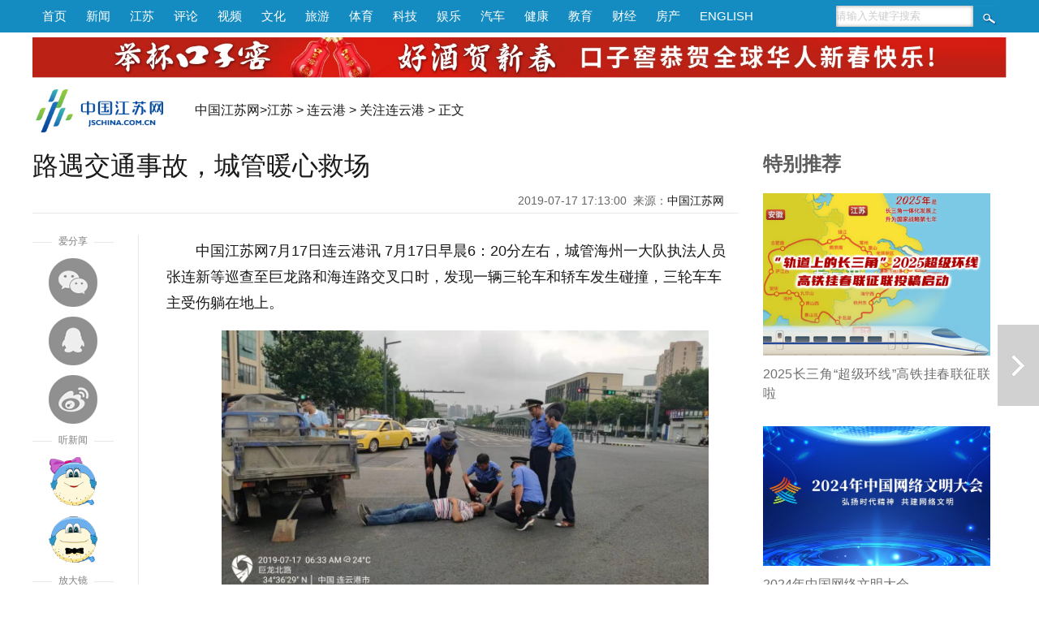

--- FILE ---
content_type: text/html
request_url: http://jsnews.jschina.com.cn/lyg/a/201907/t20190717_2351130.shtml
body_size: 8188
content:
<!DOCTYPE html>
<html>
<head lang="zh">
<meta charset="utf-8">
<meta http-equiv="Content-Type" content="text/html; charset=utf-8"/>
<meta name="viewport" content="width=device-width,initial-scale=1,maximum-scale=1,minimum-scale=1,user-scalable=no">    
<title>路遇交通事故，城管暖心救场_中国江苏网</title>
<!-- META信息区 开始 -->
<meta name="keywords" content="" />
<meta name="description" content="" />
<meta name="Copyright" content="中国江苏网" />
<meta name="filetype" content="0"> 
<meta name="publishedtype" content="1"> 
<meta name="pagetype" content="1"> 
<meta name="catalogs" content="bfw_1128">
<meta name="contentid" content="bfw_2351130"> 
<meta name="publishdate" content="2019-07-17 17:15:04"> 
<meta name="author" content="刘洁"> 
<meta name="source" content="中国江苏网">
<meta name="source_link" content="">
<!-- META信息区 结束 -->
<meta itemprop="image" content="http://member.jschina.com.cn/jschina300.jpg" ignoreapd="1">
<link rel="apple-touch-icon-precomposed" href="http://member.jschina.com.cn/jschina300.jpg">
<link rel="shortcut icon" type="image/x-icon" href="http://member.jschina.com.cn/jschina300.jpg">
<script type="text/javascript">
(function(win,lib){var doc=win.document;var docEl=doc.documentElement;var metaEl=doc.querySelector('meta[name="viewport"]');var flexibleEl=doc.querySelector('meta[name="flexible"]');var dpr=0;var scale=0;var tid;var flexible=lib.flexible||(lib.flexible={});if(metaEl){console.warn("将根据已有的meta标签来设置缩放比例");var match=metaEl.getAttribute("content").match(/initial\-scale=([\d\.]+)/);if(match){scale=parseFloat(match[1]);dpr=parseInt(1/scale)}}else{if(flexibleEl){var content=flexibleEl.getAttribute("content");if(content){var initialDpr=content.match(/initial\-dpr=([\d\.]+)/);var maximumDpr=content.match(/maximum\-dpr=([\d\.]+)/);if(initialDpr){dpr=parseFloat(initialDpr[1]);scale=parseFloat((1/dpr).toFixed(2))}if(maximumDpr){dpr=parseFloat(maximumDpr[1]);scale=parseFloat((1/dpr).toFixed(2))}}}}if(!dpr&&!scale){var isAndroid=win.navigator.appVersion.match(/android/gi);var isIPhone=win.navigator.appVersion.match(/iphone/gi);var devicePixelRatio=win.devicePixelRatio;if(isIPhone){if(devicePixelRatio>=3&&(!dpr||dpr>=3)){dpr=3}else{if(devicePixelRatio>=2&&(!dpr||dpr>=2)){dpr=2}else{dpr=1}}}else{dpr=1}scale=1/dpr}docEl.setAttribute("data-dpr",dpr);if(!metaEl){metaEl=doc.createElement("meta");metaEl.setAttribute("name","viewport");metaEl.setAttribute("content","initial-scale="+scale+", maximum-scale="+scale+", minimum-scale="+scale+", user-scalable=no");if(docEl.firstElementChild){docEl.firstElementChild.appendChild(metaEl)}else{var wrap=doc.createElement("div");wrap.appendChild(metaEl);doc.write(wrap.innerHTML)}}function refreshRem(){var width=docEl.getBoundingClientRect().width;if(width/dpr>750){width=750*dpr}var rem=width/10;docEl.style.fontSize=rem+"px";flexible.rem=win.rem=rem}win.addEventListener("resize",function(){clearTimeout(tid);tid=setTimeout(refreshRem,300)},false);win.addEventListener("pageshow",function(e){if(e.persisted){clearTimeout(tid);tid=setTimeout(refreshRem,300)}},false);if(doc.readyState==="complete"){doc.body.style.fontSize=12*dpr+"px"}else{doc.addEventListener("DOMContentLoaded",function(e){doc.body.style.fontSize=12*dpr+"px"},false)}refreshRem();flexible.dpr=win.dpr=dpr;flexible.refreshRem=refreshRem;flexible.rem2px=function(d){var val=parseFloat(d)*this.rem;if(typeof d==="string"&&d.match(/rem$/)){val+="px"}return val};flexible.px2rem=function(d){var val=parseFloat(d)/this.rem;if(typeof d==="string"&&d.match(/px$/)){val+="rem"}return val}})(window,window["lib"]||(window["lib"]={}));
</script>
<link href="http://member.jschina.com.cn/2018zt/jschina/wz2018v2.css" rel="stylesheet" type="text/css">
<style>
@media screen and (max-width : 750px) {
.m_header{background-color:#128482;}
.m_nav_6 a {background:#128482;}
.m_nav_6 a:after {background:#128482 transparent;}
.m_nav_6 a:last-child:after{box-shadow: 2px -2px #128482;}
}
</style>
<script type="text/javascript" src="http://member.jschina.com.cn/jquery/jquery-1.9.1.min.js"></script>
<script type="text/javascript" src="http://member.jschina.com.cn/jquery/swiper/swiper-3.4.2.jquery.min.js"></script>
<script src="http://res.wx.qq.com/open/js/jweixin-1.2.0.js"></script> 
<script src="http://member.jschina.com.cn/2018zt/jschina/wz2018.js"></script>
<base target="_self"/>
</head>
<body>
<div style="display:none"><img src="http://member.jschina.com.cn/jschina300.jpg" /></div>
<!-- 通用头区 -->
<div class="pc_header">
 <div class="box">
  <div class="left"><a href="http://www.jschina.com.cn/">首页</a><a href="http://news.jschina.com.cn/">新闻</a><a href="http://jsnews.jschina.com.cn/">江苏</a><a href="http://review.jschina.com.cn/">评论</a><a href="http://v.jschina.com.cn/">视频</a><a href="http://cul.jschina.com.cn/">文化</a><a href="http://tour.jschina.com.cn/">旅游</a><a href="http://sports.jschina.com.cn/">体育</a><a href="http://tech.jschina.com.cn/">科技</a><a href="http://ent.jschina.com.cn/">娱乐</a><a href="http://auto.jschina.com.cn/">汽车</a><a href="http://health.jschina.com.cn/">健康</a><a href="http://edu.jschina.com.cn/">教育</a><a href="http://economy.jschina.com.cn/">财经</a><a href="http://house.jschina.com.cn/">房产</a><a href="http://english.jschina.com.cn/">ENGLISH</a></div>
  <div class="right">
<form class="search_box" action="http://so.jschina.com.cn/was5/web/search?token=16.1422004478651.24&channelid=282695"  method="post" name="search" target="_blank">
   <input type="text" name="searchword" id="searchword" class="txt" onFocus="if(this.value!='') {this.value='';}this.style.color='#333';" onBlur="if(this.value=='') {this.value='请输入关键字搜索';this.style.color='#ccc';}" value="请输入关键字搜索" />
  <input name="Submit" id="Submit" type="submit" class="btn" value="" />
</form>
  </div>
  </div>
</div>

<div class="clear"></div>

<div class="pc_ad_swiper swiper-container">
<div class="swiper-wrapper">
    
      <div class="swiper-slide"><a href="https://mall.jd.com/index-704678.html"><img src="https://ad.jschina.com.cn/jsnews/jsdoc01/201803/W020250120356506491246.jpg" alt="微信截图_20250120095400.jpg"/></a></div>
    
</div>
</div>
<div class="clear"></div>
<div class="m_header">
  <div class="m_nav_6">
  <a href="http://wap.jschina.com.cn/"><img src="http://member.jschina.com.cn/logo175x200.png" /></a>
  <a href="../../../" title="江苏" class="CurrChnlCls">江苏</a>&nbsp;<a href="../../" title="连云港" class="CurrChnlCls">连云港</a>&nbsp;<a href="../" title="关注连云港" class="CurrChnlCls">关注连云港</a>  
</div>  
</div>
<div class="clear"></div>
<div class="pc_logo">
<div class="logo"><a href="http://www.jschina.com.cn/"><img src="http://member.jschina.com.cn/2016/wenzhang/images/logo_02.png" height="60" /></a></div>
<div class="locat"><a href="http://www.jschina.com.cn/">中国江苏网</a>&gt;<a href="../../../" title="江苏" class="CurrChnlCls">江苏</a>&nbsp;&gt;&nbsp;<a href="../../" title="连云港" class="CurrChnlCls">连云港</a>&nbsp;&gt;&nbsp;<a href="../" title="关注连云港" class="CurrChnlCls">关注连云港</a>&nbsp;&gt;&nbsp;正文</div>

</div>
<div class="clear"></div>



<div class="wrap">

<div class="left">

<div id="title">路遇交通事故，城管暖心救场</div>
<div id="ftitle"></div>
<div id="ptime"><span id="pubtime_baidu">2019-07-17 17:13:00</span>&nbsp;&nbsp;<span id="source_baidu">来源：<a target="_blank" href="">中国江苏网</a></span>&nbsp;&nbsp;</div>

<div class="clear"></div>


<div class="slide_left">
  <div style="color:#fff;z-index:-999;">1</div>
  <div id="slide_left_box">
    <div class="share">
      <div class="share-title"><span>爱分享</span></div>    
      <div class="share_wx"><a onclick="javascript:bShare.share(event,'weixin',0);return false;"></a></div>
      <div class="share_qq"><a onclick="javascript:bShare.share(event,'qqim',0);return false;"></a></div>
      <div class="share_wb"><a onclick="javascript:bShare.share(event,'sinaminiblog',0);return false;"></a></div>
    </div>
    <div class="duxin">
     <div class="duxin-title"><span>听新闻</span></div>    
     <div class="duxin-woman"><img class="women_speak" src="http://member.jschina.com.cn/2018zt/jschina/susu.png" _state="0" /></div>
     <div class="duxin-man"><img class="men_speak" _state="0" src="http://member.jschina.com.cn/2018zt/jschina/jiangjiang.png" /></div>
    </div>
    <div class="font">
      <div class="font-title"><span>放大镜</span></div>    
      <div class="font-zoomout"><a class="bigger">放大字体</a></div>
      <div class="font-zoomin"><a class="smaller">缩小字体</a></div>      
    </div>    
  </div>
  <div class="clear"></div>
</div>

<div class="slide_center">

<!--正文-->
<div id="content" class="articalCont">
<div class=TRS_Editor><p>　　中国江苏网7月17日连云港讯 7月17日早晨6：20分左右，城管海州一大队执法人员张连新等巡查至巨龙路和海连路交叉口时，发现一辆三轮车和轿车发生碰撞，三轮车车主受伤躺在地上。</p>
<p align="center">　　<img src="./W020190717620489761700.png" alt="" oldsrc="W020190717620489761700.png" /></p>
<p>　　危机时刻，老张立即停车查看。伤者摔倒在地身体不能移动，表情痛苦，头部有碰伤和流血，老张让同行的队员立即拨打120，同时引导队员维护周边交通秩序，确保现场安全和交通有序。10分钟左右，救护车赶到，老张和队员一起帮助医护人员将伤者抬到救护车上送至医院救治，同时维持秩序恢复正常后才离开现场继续开展一天的巡查工作。</p>
<p align="center">　　<img src="./W020190717620490058332.png" alt="" oldsrc="W020190717620490058332.png" /></p>
<p>　　城管队员常年巡查在城市的大街小巷，经常会遇到一些市民这样或者那样的困难，有时是迷路的老人，有时是受伤的市民。老张自己也多次救助困难市民，他说，生活中遇到这种情况我也会去帮一把扶一把，穿上这身制服，就更有责任和义务伸出援手，不能看到群众有困难坐视不理。</p>
<p style="text-align: center;">　　<embed mediatype="video" autostart="1" width="600" height="400" loop="1" menu="1" src="https://v.qq.com/x/page/i0900yfiy4v.html" ignore="1"></embed></p>
<p>　　城管队员用小到拾金不昧，大到救死扶伤的实际行动，让“有困难找城管”成为越来越多港城市民的共识，同时也在向社会传递着城市管理的正能量。（朱晓洁、孙超）</p></div>
<p></p>
</div>

<!-- 分页 开始 -->
    <SCRIPT LANGUAGE="JavaScript"> 
    <!-- 
    function createPageHTML(_nPageCount, _nCurrIndex, _sPageName, _sPageExt){ 
      if(_nPageCount == null || _nPageCount<=1){return;}  
      var nCurrIndex = _nCurrIndex || 0; 
      if(nCurrIndex == 0)   document.write("<a class=pageLinkOn>1</a>"); 
      else  document.write("<a href=\""+_sPageName+"."+_sPageExt+"\">1</a>&nbsp;");  
      for(var i=1; i<_nPageCount; i++){ 
       if(nCurrIndex == i) document.write("<a class=pageLinkOn>"+(i+1)+"</a>");  
       else document.write("<a href=\""+_sPageName+"_" + i + "."+_sPageExt+"\">"+(i+1)+"</a>"); 
      } 
    } 
    --> 
    </SCRIPT> 
    <div class="pageLink" id="pageLink">
    <SCRIPT LANGUAGE="JavaScript">createPageHTML(1, 0, "t20190717_2351130", "shtml");</SCRIPT>       
    </div>
    <!-- 分页 结束 -->

<div class="tags-editor">
<div class="tags">标签：</div>

<div id="editor"><span id="editor_baidu">责编：刘洁 崔欣</span></div>
</div>

<!-- 摘要 -->
<div class="abstract" style="display:none"></div>
<div class="abstract_wx" style="display:none"></div>

 
<!-- 相关新闻 开始 -->
<div class="related">
<h3>相关新闻</h3>
<ul>



<li><a href="./t20190717_2351095.shtml">连云港特大桥跨陇海线门式墩钢横梁全部吊装结束</a></li>

<li><a href="./t20190717_2351089.shtml">灌云县人大召开计划、预决算、债务限额初审会</a></li>

</ul>
</div>
<!-- 相关新闻 结束 -->
</div>

<div class="clear"></div>
</div>

<!-- right -->
<!--右侧区域-->
<style>
	.cr_tbtj{width:280px;}
	.cr_top{font-size:24px;color:#5d5d5d;font-weight: bold;}
	.cr_picbox{padding-top:20px;}
	.cr_picbox .cr_pic img{width:280px;height:auto;}
	.cr_picbox .cr_tit{line-height:24px;color:#707070;font-size:16px;text-align:justify;padding-top:8px;padding-bottom:8px;}
	.cr_picbox .cr_tit a{color:#707070;font-size:16px;}
</style>
<div class="content_right">
	<!--特别推荐-->
	<div class="cr_tbtj">
		<div class="cr_top">
			特别推荐
		</div>
		
	
		<div class="cr_picbox">
			<div class="cr_pic">
				<a href="https://m.jschina.com.cn/v3/waparticles/01166a4745744b46bdaf900b32795c42/ZAHrNEpHb3Pryay9/1"><img src="http://www.jschina.com.cn/2022index/tbtj/202410/W020241021501995935113.png" alt="微信图片_20241021135342.png"/></a>
			</div>
			<div class="cr_tit">
				<a href="https://m.jschina.com.cn/v3/waparticles/01166a4745744b46bdaf900b32795c42/ZAHrNEpHb3Pryay9/1">2025长三角“超级环线”高铁挂春联征联啦</a>
			</div>
		</div>
	
		<div class="cr_picbox">
			<div class="cr_pic">
				<a href="https://m.jschina.com.cn/v3/waparticles/55/NcVdL7efU3gdbS5i/1"><img src="http://www.jschina.com.cn/2022index/tbtj/202408/W020240827262804902210.png" alt="3.png"/></a>
			</div>
			<div class="cr_tit">
				<a href="https://m.jschina.com.cn/v3/waparticles/55/NcVdL7efU3gdbS5i/1">2024年中国网络文明大会</a>
			</div>
		</div>
	
		<div class="cr_picbox">
			<div class="cr_pic">
				<a href="https://wm.jschina.com.cn/2024/tsldzg/"><img src="http://www.jschina.com.cn/2022index/tbtj/202408/W020240819288855557852.jpg" alt="微信图片_20240819075903.jpg"/></a>
			</div>
			<div class="cr_tit">
				<a href="https://wm.jschina.com.cn/2024/tsldzg/">“童声里的中国”全国少年儿童合唱活动</a>
			</div>
		</div>
	
		<div class="cr_picbox">
			<div class="cr_pic">
				<a href="https://jsnews.jschina.com.cn/zt2024/yjqswcs/"><img src="http://www.jschina.com.cn/2022index/tbtj/202407/W020240731359029778365.jpg" alt="285973C210074BD542D604D7DE8.jpg"/></a>
			</div>
			<div class="cr_tit">
				<a href="https://jsnews.jschina.com.cn/zt2024/yjqswcs/">一江清水万重山</a>
			</div>
		</div>
	
		<div class="cr_picbox">
			<div class="cr_pic">
				<a href="https://jsnews.jschina.com.cn/zt2024/202407/t20240725_3437852.shtml"><img src="http://www.jschina.com.cn/2022index/tbtj/202407/W020240725342016460538.jpg" alt="12.jpg"/></a>
			</div>
			<div class="cr_tit">
				<a href="https://jsnews.jschina.com.cn/zt2024/202407/t20240725_3437852.shtml">锚定现代化 改革再深化</a>
			</div>
		</div>
	
		
	</div>
</div>
<!--右侧区域结束-->
<!--// right -->

<div class="clear"></div>

</div>

<!-- 上下篇 -->


<div class="nextdoc"><a href="./t20190717_2351095.shtml" title="连云港特大桥跨陇海线门式墩钢横梁全部吊装结束">下一篇</a></div>


<!-- 贴底导航 -->
<div class="m_footer">
  <ul>
    <li><div class="font"><div class="font-zoomout"><a class="bigger"><i class="fa fa-font fa-lg"></i><i class="fa fa-plus-circle"></i></a></div></div> </li>
    <li><div class="font"><div class="font-zoomin"><a class="smaller"><i class="fa fa-font fa-lg"></i><i class="fa fa-minus-circle"></i></a></div></div></li>
    <li><div class="duxin-woman"><img class="women_speak" src="http://member.jschina.com.cn/2018zt/jschina/susu.png" _state="0" /></div> </li>
    <li><div class="duxin-man"><img class="men_speak" _state="0" src="http://member.jschina.com.cn/2018zt/jschina/jiangjiang.png" /></div></li>
  </ul>
</div>

<!-- 尾区 -->
<div id="footer">
    <div class="pc_footer">
        <div>本站不良内容举报信箱：jubao@jschina.com.cn 举报电话：（025）84737000</div>
        <a href="http://corp.jschina.com.cn/about/" rel="nofollow">网站简介</a>&nbsp;|&nbsp;
        <a href="http://www.jschina.com.cn/ad/ad1.html" rel="nofollow">广告服务</a>&nbsp;|&nbsp;
        <a href="http://corp.jschina.com.cn/lawyer/" rel="nofollow">网站律师</a>&nbsp;|&nbsp;
        <a href="http://www.jschina.com.cn/sitemap/" rel="nofollow">网站地图</a>&nbsp;|&nbsp;
        <a href="http://corp.jschina.com.cn/contact/" rel="nofollow">联系方式</a>
        <br/>中国江苏网(江苏中江网传媒股份有限公司) 版权所有&nbsp;&nbsp;
        <a href="https://beian.miit.gov.cn/">苏ICP备07000608号</a><br/>
        <a href="http://news.jschina.com.cn/licence/news.html" rel="nofollow">国新网许可证3212006001号</a>&nbsp;&nbsp;视听节目许可证1008318号&nbsp;&nbsp;
        <a href="http://corp.jschina.com.cn/zpgg/202202/t20220228_2954037.shtml" rel="nofollow">广播电视节目制作经营许可证苏字第394号</a>
        <br/>电信业务经营许可证苏B1,B2-20110153<br/>
    </div>
    <div class="mobile_footer">中国江苏网 版权所有</div>
</div>

<!-- 百度推送 -->
<script>
(function(){
    var bp = document.createElement('script');
    var curProtocol = window.location.protocol.split(':')[0];
    if (curProtocol === 'https'){
   bp.src = 'https://zz.bdstatic.com/linksubmit/push.js';
  }
  else{
  bp.src = 'https://push.zhanzhang.baidu.com/push.js';
  }
    var s = document.getElementsByTagName("script")[0];
    s.parentNode.insertBefore(bp, s);
})();
</script>

<!-- 统计流量 -->
<script language="javascript" type="text/javascript" async>
(function(w,d,g,r){
    w['_wd_o']=r;
    w[r]=w[r]||function(){arguments.t=1*new Date(),(w[r].q=w[r].q||[]).push(arguments);};
    var a=d.createElement('script'),m=d.getElementsByTagName('script')[0];
    a.async=1;
    a.src=g;m.parentNode.insertBefore(a,m);
  })(window,document,'//cl2.webterren.com/webdig.js?z=12','_wa');

 _wa('wd_paramtracker', '_wdxid=000000000000000000000000000000000000000000');
</script>


<!-- 网脉 -->
<script id="_trs_ta_js" src="//ta.trs.cn/c/js/ta.js?mpid=2833" async="async" defer="defer"></script>
<script>
    (function(){
      // 记录阅读数
      $.ajax({
        url: 'https://jhdapi.xhby.net/interaction/api/v1/interaction/article-extnums/web/addClick', // 请求的URL
        type: 'POST',
        contentType: 'application/json',
        data: JSON.stringify({
          articleId: window.location.href
        }),
        dataType: 'json',
        success: function(response) {
          // 请求成功时的回调函数
          console.log(response);
        },
        error: function(xhr, status, error) {
          // 请求失败时的回调函数
          console.log("Error: " + error);
        }
      });
    })();
  </script>

<script type="text/javascript">
function shuxie(){

    var shareTitle = document.title,
    shareUrl = window.location.href,
    shareDesc = $(".abstract_wx").html(),
    shareImg = "https://member.jschina.com.cn/img2016/jschina.jpg";
    if($(".wxpiclogo").length>0&&$(".wxpiclogo").html()!=""){
	shareImg = $(".wxpiclogo").html();
    }

console.log(shareImg);

    $.ajax({
        url: "https://app.jschina.com.cn/wx/sample.php?url="+encodeURIComponent(shareUrl),
        dataType: 'jsonp',
        jsonp: 'jsonpcallback',

        success: function (data) {

            $.each(data, function (index, result) {
                if (result['status'] == 1) {
                    var appId = result['appId'],
          timestamp = result['timestamp'],
          nonceStr = result['nonceStr'],
          signature = result['signature'];

console.log("appId:"+appId+" | timestamp:"+ timestamp+" | nonceStr:"+nonceStr+" | signature:"+signature+" | rawString:"+result['rawString']);
//console.log("appId:"+appId);
                    wx.config({
                        debug: false,
                        appId: appId,
                        timestamp: timestamp,
                        nonceStr: nonceStr,
                        signature: signature,
                        jsApiList: [
              'onMenuShareTimeline',
              'onMenuShareAppMessage',
              'onMenuShareQQ',
              'onMenuShareWeibo'
                        ]
                    });

                }
            });
        }


    });


    wx.ready(function () {
        wx.onMenuShareAppMessage({
            title: shareTitle,
            desc: shareDesc,
            imgUrl: shareImg,
            link: shareUrl,
            success: function (res) {

            }
        });

        wx.onMenuShareTimeline({
            title: shareTitle,
            imgUrl: shareImg,
            link: shareUrl,
            success: function (res) {

            }
        });

        wx.onMenuShareQQ({
            title: shareTitle,
            desc: shareDesc,
            imgUrl: shareImg,
            link: shareUrl,
            success: function (res) {

            }
        });

        wx.onMenuShareWeibo({
            title: shareTitle,
            desc: shareDesc,
            imgUrl: shareImg,
            link: shareUrl,
            success: function (res) {

            }
        });
    });
}
shuxie();

</script>
<!--script type="text/javascript" charset="utf-8" src="https://static.bshare.cn/b/buttonLite.js#style=-1&amp;uuid=a56cbb29-a40b-4306-9058-d2957c541ee9&amp;pophcol=3&amp;lang=zh" ignoreapd="1"></script-->
<!--script type="text/javascript" charset="utf-8" src="https://member.jschina.com.cn/buttonLite.js#style=-1&uuid=a56cbb29-a40b-4306-9058-d2957c541ee9&pophcol=3&lang=zh" ignoreapd="1"></script-->

</body>
</html>

--- FILE ---
content_type: text/html; charset=UTF-8
request_url: https://app.jschina.com.cn/wx/sample.php?url=http%3A%2F%2Fjsnews.jschina.com.cn%2Flyg%2Fa%2F201907%2Ft20190717_2351130.shtml&jsonpcallback=jQuery1910839695110653202_1769003141699&_=1769003141700
body_size: 556
content:
jQuery1910839695110653202_1769003141699([{"status":"1","appId":"wx7e6734c8398cee8a","timestamp":1769003133,"nonceStr":"8g1fMf04CSwcEfQi","signature":"ee9b3629553ef9931fb806dd98801c3a292a156b","url":"http:\/\/jsnews.jschina.com.cn\/lyg\/a\/201907\/t20190717_2351130.shtml","rawString":"jsapi_ticket=bxLdikRXVbTPdHSM05e5u73SxhTiajIj7bCfr89vUw3Dj62GCVjFGNGDRT_zc4tM-53VmHl0_OnYQIKUdokUsA&noncestr=8g1fMf04CSwcEfQi&timestamp=1769003133&url=http:\/\/jsnews.jschina.com.cn\/lyg\/a\/201907\/t20190717_2351130.shtml"}])


--- FILE ---
content_type: text/css
request_url: http://member.jschina.com.cn/2018zt/jschina/wz2018v2.css
body_size: 4421
content:
@charset "utf-8";
*{margin:0;padding:0;border:0;}
body{font-family:"Microsoft YaHei","Hiragino Sans GB","PingFang SC","Lantinghei SC",Arial,simsun,sans-serif;color:#191919;}
a{text-decoration:none;color:#191919;}a:hover{color:#148cc1;text-decoration:underline;}
ul,li,ol{list-style:none;}
.Hspace{width:1px; height:20px; overflow:hidden; clear:both;}
.clear{clear:both;font-size:1px;width:1px;height:0;visibility:hidden;margin-top:0px!important;*margin-top:-1px;line-height:0}
.clearfix:after{content:".";display:block;height:0;clear:both;visibility:hidden}.clearfix{*+height:1%;}
/*Font Awesome图标*/
@font-face {
  font-family: 'FontAwesome';
  src: url('http://member.jschina.com.cn/js/font-awesome-4.7.0/fonts/fontawesome-webfont.eot?v=4.7.0');
  src: url('http://member.jschina.com.cn/js/font-awesome-4.7.0/fonts/fontawesome-webfont.eot?#iefix&v=4.7.0') format('embedded-opentype'), url('http://member.jschina.com.cn/js/font-awesome-4.7.0/fonts/fontawesome-webfont.woff2?v=4.7.0') format('woff2'), url('http://member.jschina.com.cn/js/font-awesome-4.7.0/fonts/fontawesome-webfont.woff?v=4.7.0') format('woff'), url('http://member.jschina.com.cn/js/font-awesome-4.7.0/fonts/fontawesome-webfont.ttf?v=4.7.0') format('truetype'), url('http://member.jschina.com.cn/js/font-awesome-4.7.0/fonts/fontawesome-webfont.svg?v=4.7.0#fontawesomeregular') format('svg');
      font-weight: normal;font-style: normal;}
.fa {display: inline-block;font: normal normal normal 14px/1 FontAwesome;font-size: inherit;text-rendering: auto;-webkit-font-smoothing: antialiased;-moz-osx-font-smoothing: grayscale;}
.fa-dedent:before {content: "\f03b";}.fa-indent:before {content: "\f03c";}.fa-navicon:before{content: "\f0c9";}.fa-tv:before{content: "\f26c";}.fa-long-arrow-down:before {content: "\f175";}.fa-long-arrow-up:before {content: "\f176";}.fa-angle-double-right:before {content: "\f101";}.fa-ellipsis-h:before {content: "\f141";}.fa-play-circle-o:before {content: "\f01d";}.fa-youtube-play:before {content: "\f16a";}.fa-font:before { content: "\f031";}.fa-plus-circle:before {content: "\f055";}.fa-minus-circle:before {content: "\f056";}.fa-lg {font-size: 1.33333333em;line-height: 0.75em;vertical-align: -15%;}
/*swiper*/
.swiper-wrapper {position: relative;width: 100%;height: 100%;z-index: 1;display: -webkit-box;display: -moz-box;display: -ms-flexbox;display: -webkit-flex;display: flex;-webkit-transition-property: -webkit-transform;-moz-transition-property: -moz-transform;-o-transition-property: -o-transform;-ms-transition-property: -ms-transform;transition-property: transform;-webkit-box-sizing: content-box;-moz-box-sizing: content-box;  box-sizing: content-box;-webkit-transform: translate3d(0px, 0, 0); -moz-transform: translate3d(0px, 0, 0); -o-transform: translate(0px, 0px);  -ms-transform: translate3d(0px, 0, 0); transform: translate3d(0px, 0, 0);}
.swiper-slide {-webkit-flex-shrink: 0;-ms-flex: 0 0 auto;flex-shrink: 0;width: 100%;height: 100%;position: relative;}
/* Fade */
.swiper-container-fade.swiper-container-free-mode .swiper-slide {-webkit-transition-timing-function: ease-out;-moz-transition-timing-function: ease-out;-ms-transition-timing-function: ease-out;-o-transition-timing-function: ease-out;transition-timing-function: ease-out;}
.swiper-container-fade .swiper-slide {pointer-events: none;-webkit-transition-property: opacity;-moz-transition-property: opacity;-o-transition-property: opacity;transition-property: opacity;}
.swiper-container-fade .swiper-slide .swiper-slide { pointer-events: none;}
.swiper-container-fade .swiper-slide-active,.swiper-container-fade .swiper-slide-active .swiper-slide-active {pointer-events: auto;}
/*头区*/
.pc_header{width:100%;height:40px;min-width:1200px;background-color:#148cc1;margin-bottom:6px;}
.pc_header .box{width:1200px;margin:0 auto;height:40px;line-height:40px;color:#fff;font-size:16px;}
.pc_header .box .left{float:left;}
.pc_header .box .right{float:right;padding-right:10px;}
.pc_header a{float:left;display:block;padding-right:12px;padding-left:12px;height:40px;color:#fff;font-size:15px;}
.pc_header a:hover{background:#1669ab;text-decoration:none;font-weight:bold;}
.search_box {width:200px;height:26px;margin-top:7px;}
.search_box .txt {display:inline-block;width:169px;height:26px;-webkit-box-shadow: 0px 0px 5px #999 inset;-o-box-shadow: 0px 0px 5px #999 inset;-ms-box-shadow: 0px 0px 5px #999 inset;-moz-box-shadow: 0px 0px 5px #999 inset;box-shadow: 0px 0px 5px #999 inset;float: left;color:#ccc;}
.search_box .btn {display:inline-block;width:30px;height:26px;float:left;cursor: pointer;background: url(http://member.jschina.com.cn/2016/wenzhang/images/btn_04.png) no-repeat;}
.pc_ad{width:1200px;margin:0 auto; position:relative;}
.pc_ad img{width:1200px;height:50px;}
.pc_ad_swiper{width:1200px;margin:0 auto; position:relative;height:50px;overflow:hidden;}
.pc_ad_swiper img{width:1200px;height:50px;}
.pc_logo{width:1200px;margin:0 auto;height:60px;padding:10px 0 20px 0;}
.logo{float:left;width:200px;height:60px;}
.locat{float:left;height:60px;line-height:60px;font-size:16px;}
.locat a{font-size:16px;}
/*布局*/
.wrap{width:1200px;margin:0 auto;min-height:620px;}
.wrap .left{float:left;width:870px;position:relative;}
.slide_left{float:left;width:130px;text-align:center;font-size:12px;color:gray;position:relative;}
.slide_center{float:left;width:700px;min-height:500px; margin-left:35px;}
.wrap .content_right{float:right;width:300px; min-height:500px;}
#slide_left_box{width:100px;min-height:100px;padding-right:30px;border-right:1px solid #e8e8e8;}
.slide_left_box_fix{position:fixed;top:10px;}
/*工具栏*/
.share,.font,.duxin{width:100%;}
.share-title,.font-title,.duxin-title{position:relative;}
.share-title span,.font-title span,.duxin-title span{display:inline-block;background:#fff;padding:0 8px;}
.share-title::after,.font-title::after,.duxin-title::after{content: "";display: block;width:100%;height:1px;background:#e8e8e8;position:absolute;top:50%;left:0;z-index:-1;}
.share_wx,.share_wb,.share_qq,.font-zoomin,.font-zoomout,.duxin-man,.duxin-woman{width:60px;height:60px;margin:12px auto;}
.share_wx a,.share_wb a,.share_qq a,.font-zoomin a,.font-zoomout a{display:block;width:60px;height:60px;background:url(http://member.jschina.com.cn/2018zt/jschina/bg-share.png);cursor:pointer;overflow:hidden;line-height:500px;}
.share_wb a          {background-position:-120px 0;}
.share_qq a          {background-position:-60px 0;}
.font-zoomout a      {background-position:-180px 0;}
.font-zoomin a       {background-position:-240px 0;}
.share_wx a:hover    {background-position:0 -60px;}
.share_qq a:hover    {background-position:-60px -60px;}
.share_wb a:hover    {background-position:-120px -60px;}
.font-zoomout a:hover{background-position:-180px -60px;}
.font-zoomin a:hover {background-position:-240px -60px;}
.share a:hover,.font a:hover{-webkit-animation:zoomInOut 0.3s 1;-moz-animation:zoomInOut 0.3s 1;-o-animation:zoomInOut 0.3s 1;animation:zoomInOut 0.3s 1;}
.duxin-man img,.duxin-woman img{width:60px;height:60px;cursor:pointer;}
/*文章*/
.wxpiclogo {display:none;}
#title{width:100%;line-height:36px;font-size:32px;font-weight:bold;padding-bottom:10px;font-weight:normal;}
#ptime{text-align:right;padding-right:10px;height:30px;line-height:30px;font-size:14px;color:#666;border-bottom:1px solid #e8e8e8;margin-bottom:12px;}
#ftitle{width:100%;line-height:30px;margin:0 auto;font-size:16px;}
.articalCont{font-size:18px;line-height:180%;}
.articalCont p{margin:1em 0;}
.articalCont img{max-width:600px;height:auto;vertical-align: top;}
.pageLink { font-size:20px;clear:both;text-align:center;line-height:16px;margin:20px 0 20px 0;}
.pageLink a {width:16px;height:16px;color:#000; background:#ececec; display:inline-block; margin:0 6px; padding:8px;text-decoration:none;}
.pageLink a:hover { background:#148cc1;color:#fff;  }
a.pageLinkOn,a.pageLinkOn:hover{width:16px;height:16px;color:#fff;font-weight:bold; background: #148cc1; margin:0 6px; display:inline-block; padding:8x;}
.tags-editor{width:100%;height:33px;line-height:33px;border-bottom:1px solid #e8e8e8;color:#2C2C2C;font-size:13px;}
.tags{float:left;}
#editor{float:right;text-align:right;padding-right:10px;}
.related{width:100%;padding-top:20px;}
.related h3{height:36px;line-height:36px;font-size:18px;background:url(http://member.jschina.com.cn/2016/wenzhang/images/right_title_bg_18.png) left center no-repeat;padding-left:14px;color: #148cc1;}
.related li{line-height:30px;background:url(http://member.jschina.com.cn/lilun2008_10/bg-no-reapt.jpg) no-repeat 5px 12px;padding-left:16px;
height:auto;}
.related li a{font-size:16px;}
/*右区*/
.content_right h3{height:36px;line-height:36px;font-size:18px;background:url(http://member.jschina.com.cn/2016/wenzhang/images/right_title_bg_18.png) left center no-repeat;padding-left:14px;color: #148cc1;}
.content_right h3 span{float:right;}
.content_right h3 span a{font-size:14px;font-weight:normal;}
.infomation,.news_pic {width:100%;}
.infomation li{line-height:32px;background:url(http://member.jschina.com.cn/2018zt/jschina/dot.png) no-repeat 2px 13px;padding-left:16px;height:32px;overflow:hidden;}
.infomation li a{font-size:14px;}
.news_pic  li{width:100%;height:75px;margin-top:15px;}
.news_pic li img{float:left;width:140px;height:75px;}
.news_pic li p{float:right;width:140px;height:75px;line-height:24px;overflow:hidden;}
.news_pic li p a{font-size:14px;}
.news_pic li:hover{ background:#efefef;}
/*上下篇*/
.predoc{width:51px;height:100px; position:fixed;left:0;top:400px;line-height:500px;overflow:hidden;}
.predoc a{display:block;width:51px;height:100px; background:url(http://member.jschina.com.cn/2017/jsdjt/arrowbg.png) no-repeat;}
.predoc a:hover{ background-position:-51px 0;}
.nextdoc{width:51px;height:100px; position:fixed;right:0;top:400px;line-height:500px;overflow:hidden;}
.nextdoc a{display:block;width:51px;height:100px; background:url(http://member.jschina.com.cn/2017/jsdjt/arrowbg.png) -102px 0 no-repeat;}
.nextdoc a:hover{ background-position:-153px 0;}
/*尾区*/
.pc_footer{width:100%;text-align:center; background:#148cc1;margin-top:30px;padding-top:30px;color:#fff;font-size:16px;line-height:1.8em;}
.pc_footer a{color:#fff;}
#goTop{position:fixed;bottom:50px;right:10px;}   
#goTop a{cursor:pointer;display:block;width:50px;height:50px;overflow:hidden;text-indent:-999em;background: url(http://member.jschina.com.cn/2017/jsdjt/gotop.png) no-repeat;}
/*手机样式隐藏*/
.m_header,.m_nav_3,.mobile_footer,.m_footer{display:none;}
/*css3*/
@-webkit-keyframes zoomInOut {0% { -webkit-transform: scale(0.8);}50% { -webkit-transform: scale(1);}100% { -webkit-transform: scale(1.1);}}
@-moz-keyframes zoomInOut    {0% { -moz-transform: scale(0.8);}50% { -moz-transform: scale(1);}100% { -moz-transform: scale(1.1);}}
@-o-keyframes zoomInOut      {0% { -o-transform: scale(0.8);}50% { -o-transform: scale(1);}100% { -o-transform: scale(1.1);}}
@keyframes zoomInOut         {0% { transform: scale(0.8);}50% { transform: scale(1);}100% { transform: scale(1.1);}}
/*手机适配样式*/
@media screen and (max-width : 750px) {
  body{background:#f9f9f9;padding-top:0;color:#404040;}
  a{color:#148cc1;}
  .pc_header,.pc_ad,.pc_ad_swiper,.pc_logo,#locat,.slide_left,.content_right,.pc_footer,.predoc,.nextdoc,.info{display:none;}
  .m_header{display:block;overflow:hidden;margin:0 auto;position:relative;width:10rem;height:1.2rem;line-height:1.2rem;background-color:#148cc1;color:#fff;font-size:0.72rem;}
.m_nav_6 {display: inline-block;overflow: hidden;}
.m_nav_6 img{padding-top:.1rem;width:0.875rem;height:1rem;}
.m_nav_6 a {text-decoration:none;outline:none;display:block;float:left;font-size:.542rem;line-height:1.2rem;color:#fff;padding: 0 0.2rem 0 0.64rem;background:#148cc1;position:relative;}
.m_nav_6 a:first-child {padding-left:0.2rem;}
.m_nav_6 a:after {content:'';position:absolute;top:0;right:-0.36rem;width:1.2rem;height:1.2rem;transform:scale(0.707) rotate(45deg); z-index:1;background:#148cc1 transparent;box-shadow:2px -2px 0 1px #fff,3px -3px 0 2px rgba(255,255,255,0.1);border-radius:0 5px 0 50px;}
.m_nav_6 a:last-child:after{box-shadow: 2px -2px #148cc1;}
.wrap{width:9.24rem;margin:0 auto;}
  .wrap .left{float:none;width:100%;}
  .slide_center{float:none;width:100%;margin:0;}
  #title{padding:.3rem 0 .3rem 0;width:100%;font-size:.542rem;line-height:.8rem;font-weight:700;}
  #ftitle{padding:0 0 .3rem 0;width:100%;line-height:.8rem;margin:0 auto;font-size:.48rem;}
  #ptime{text-align:left;padding-right:0;padding-bottom:.1rem;line-height:.48rem;font-size:0.32rem;margin-bottom:.4rem;}
  .articalCont{font-size:.542rem;line-height:160%;}.articalCont p{margin:1em 0;text-align:justify}.articalCont img{max-width:100%;width:100%;height:auto;vertical-align: top;}
  .tags-editor{width:100%;height:.48rem;line-height:.48rem;font-size:0.32rem;border-bottom:1px solid #e8e8e8;color:#2C2C2C;}
  .related{width:100%;padding-top:1rem;height:auto;margin:0 auto;}
  .related h3{border-left:6px solid #f76734;border-bottom:1px solid #ccc;text-indent:1em;font-size:.542rem;line-height:.8rem;color:#148cc1;background:none;padding-left:0;}
  .related li{font-size:.542rem;line-height:.8rem;background:none;padding-left:0;padding-top:.3rem;padding-bottom:.3rem;height:auto;border-bottom:1px solid #ddd;}
  .related li a{font-size:.542rem;color:#404040;}
  .mobile_footer{display:block;margin:0 auto 1rem auto;position:relative;width:10rem;height:1.2rem;line-height:1.2rem;background-color:#148cc1;color:#fff;font-size:0.4rem;text-align:center;}
  .m_footer{width:10rem;margin:0 auto;display:block;height:1rem;}
  .m_footer ul{position:fixed;z-index:200;bottom:0;left:0;width:100%;display:-webkit-box;display:-moz-box;-webkit-box-orient:horizontal;-moz-box-orient:horizontal;-webkit-box-sizing:border-box;-moz-box-sizing: border-box;}
  .m_footer li{height:1rem;-webkit-box-flex:1;-moz-box-flex:1;border-left:1px solid rgba(190,190,190,1);position:relative;-webkit-box-shadow:inset 0 0 3px #fff;float:left;background:-webkit-gradient(linear, 0 0, 0 100%, from(#f1f1f1), to(#dcdcdc), color-stop(35% ,#ededed), color-stop(50%, #e3e3e3) );text-align:center;}
  .m_footer li:nth-of-type(1){border-left:0;}
  .font-zoomin,.font-zoomout{width:100%;height:1rem;margin:0;}
  .font-zoomin a,.font-zoomout a{display:block;width:95%;margin:0 auto;height:1rem;line-height:1rem;background:-webkit-gradient(linear, 0 0, 0 100%, from(#f1f1f1), to(#dcdcdc), color-stop(35% ,#ededed), color-stop(50%, #e3e3e3) );cursor:pointer;overflow:hidden;font-size:.48rem;}
  .font-zoomout a:hover,.font-zoomin a:hover{background-position:0;}
  .font a:hover{-webkit-animation:none;-moz-animation:none;-o-animation:none;animation:none;}
  .duxin-man,.duxin-woman{height:.8rem;margin-top:0;}
  .duxin-man img,.duxin-woman img{width:.8rem;height:.8rem;cursor:pointer;}
}